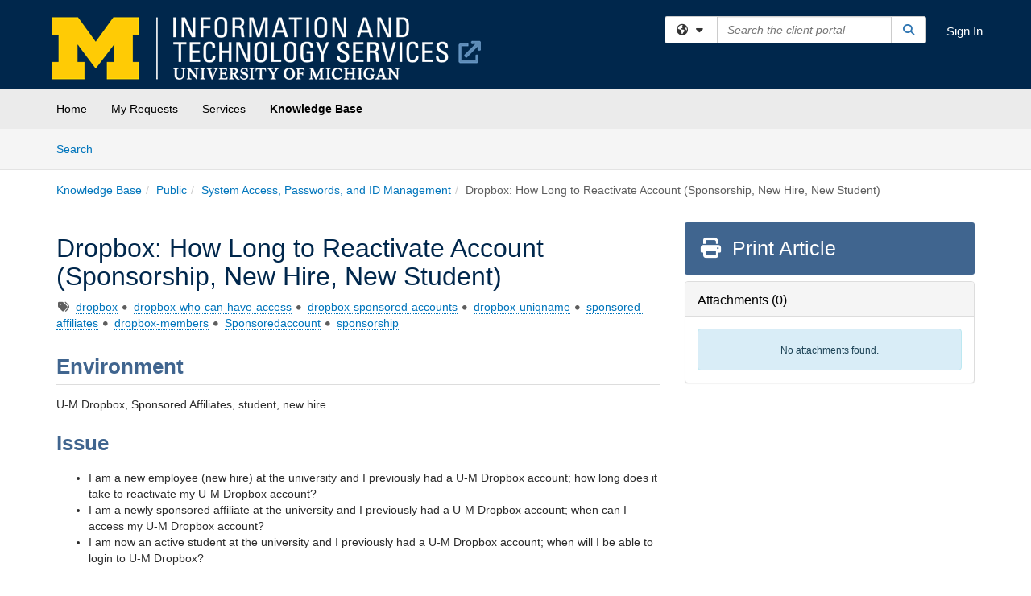

--- FILE ---
content_type: text/html; charset=utf-8
request_url: https://teamdynamix.umich.edu/TDClient/30/Portal/KB/ArticleDet?ID=5636
body_size: 17995
content:

<!DOCTYPE html>

<html lang="en" xmlns="http://www.w3.org/1999/xhtml">
<head><meta name="viewport" content="width=device-width, initial-scale=1.0" /><!-- Google Tag Manager -->
<script>(function(w,d,s,l,i){w[l]=w[l]||[];w[l].push({'gtm.start':
new Date().getTime(),event:'gtm.js'});var f=d.getElementsByTagName(s)[0],
j=d.createElement(s),dl=l!='dataLayer'?'&l='+l:'';j.async=true;j.src=
'https://www.googletagmanager.com/gtm.js?id='+i+dl;f.parentNode.insertBefore(j,f);
})(window,document,'script','dataLayer','GTM-WR9V5K73');</script>
<!-- End Google Tag Manager --><script>
  window.TdxGtmContext = {"User":{"Id":0,"UID":"00000000-0000-0000-0000-000000000000","UserName":"","FullName":"Public User","AlertEmail":"publicuser@noreply.com","Role":"Experience User","HasTDNext":false,"StandardApplicationNames":null,"TicketApplicationNames":[],"AssetApplicationNames":[],"ClientPortalApplicationNames":[],"Type":"Technician","Analytics":{"Title":null,"Organization":null}},"Partition":{"Id":55,"Name":"University of Michigan Production"},"BillableEntity":{"Id":2,"Name":"University of Michigan","SalesForceIdentifier":"0013600000EM5EqAAL","GWMIID":"db10784b-15f8-4a36-a711-b09a74ef1e50"},"Environment":{"ShortName":"PRD"}};
</script><script src="/TDPortal/Content/Scripts/jquery/2.2.4/jquery.min.js?v=20260123000544"></script><script src="/TDPortal/Content/Scripts/jquery-migrate/1.4.1/jquery-migrate.min.js?v=20260123000544"></script><script src="/TDPortal/Content/Scripts/jquery-ui/1.13.2/jquery-ui-1.13.2.custom.timepicker.min.js?v=20260123000900"></script><link href="/TDPortal/Content/Styles/jquery-ui/1.13.2/jquery-ui.compiled.min.css?v=20260123000902" rel="stylesheet" type="text/css"  /><link href="/TDPortal/Content/bootstrap/3.4.1/dist/css/bootstrap.min.css?v=20260123000544" rel="stylesheet" type="text/css" id="lnkBootstrapCSS" /><script src="/TDPortal/Content/bootstrap/3.4.1/dist/js/bootstrap.min.js?v=20260123000544"></script><link href="/TDPortal/Content/FontAwesome/css/fontawesome.min.css?v=20260123000542" rel="stylesheet" type="text/css" id="lnkFontAwesome" /><link href="/TDPortal/Content/FontAwesome/css/solid.css?v=20260123000542" rel="stylesheet" type="text/css"  /><link href="/TDPortal/Content/FontAwesome/css/regular.css?v=20260123000542" rel="stylesheet" type="text/css"  /><link href="/TDPortal/Content/FontAwesome/css/brands.css?v=20260123000542" rel="stylesheet" type="text/css"  /><link href="/TDPortal/Content/FontAwesome/css/v4-shims.css?v=20260123000542" rel="stylesheet" type="text/css"  /><link href="/TDClient/Styles/bootstrap_custom.min.css?v=20260123000900" rel="stylesheet" type="text/css"  /><link href="/TDClient/Styles/TDStyles.min.css?v=20260123000902" rel="stylesheet" type="text/css"  /><link href="https://teamdynamix.umich.edu/TDPortal/BE/Style/2/TDClient/30?v=20250804150030" rel="stylesheet" type="text/css" /><script src="/TDPortal/Content/Scripts/tdx/dist/TDJSFramework.compiled.min.js?v=20260123000900"></script><script src="/TDPortal/Content/Scripts/tdx/dist/modalFocusTrap.min.js?v=20260123000856"></script><script src="/TDPortal/Content/Scripts/underscore/1.12.1/underscore-min.js?v=20260123000544"></script>
<script src="/TDClient/Scripts/clientOS.min.js?v=20260123000852"></script>
<script src="/TDClient/Scripts/collapseMe.min.js?v=20260123000852"></script>
<script src="/TDClient/Scripts/tdsearchfilter.min.js?v=20260123000850"></script>
<script src="/TDClient/Scripts/SiteSearch.min.js?v=20260123000852"></script>
<script src="/TDPortal/Content/Scripts/tdx/dist/elasticsearchAutocomplete.min.js?v=20260123000856"></script>
<link id="ctl00_ctl00_lnkFavicon" rel="icon" href="https://teamdynamix.umich.edu/TDPortal/BE/Icon/2/30?v=20250512133107" />

    
    <script async src="//www.googletagmanager.com/gtag/js?id=G-26B9RPTH1X"></script>
    <script>

      $(function () {

        window.dataLayer = window.dataLayer || [];
        function gtag() { dataLayer.push(arguments); }
        gtag('js', new Date());
        // Be sure to set the proper cookie domain to the customer's full subdomain when sending the pageview hit.
        gtag('config', 'G-26B9RPTH1X', { 'cookie_domain': 'teamdynamix.umich.edu' });

        });

    </script>

  

  <script>

      $(function () {
        var masterUi = MasterUI({
          isPostback: false,
          baseUrl: '/TDClient/',
          isTdGoogleAnalyticsEnabled: true,
          isAuthenticated: false
          });

        $('#collapseMe').collapseMe({
          toggleVisibilitySelector: '.navbar-toggle'
        });

        TeamDynamix.addRequiredFieldHelp();
      });

      // The sub-nav menu uses padding-top to position itself below the header bar and main navigation sections. When the
      // window is resized, there is a chance that the content of these header or nav sections wraps, causing the height
      // to change, potentially covering the sub-nav menu, which is obviously a big usability problem. This function
      // listens for when the window size or orientation is changing (and also when the window first loads), and adjusts
      // the padding so that the sub-nav menu appears in the correct location.
      $(window).bind('load ready resize orientationchange', function () {
        var headerHeight = $('#divMstrHeader').height();
        $('#navShim').css({
          "padding-top": headerHeight
        });

        $('#content').css({
          "padding-top": headerHeight,
          "margin-top": headerHeight * -1
        });
      });
  </script>

  
  
  
  <script src="/TDPortal/Content/select2/v3/select2.min.js?v=20260123002134"></script><link href="/TDPortal/Content/select2/v3/select2.compiled.min.css?v=20260123002134" rel="stylesheet" type="text/css" id="lnkSelect2" />
  <script src="/TDClient/Scripts/attachmentHandler.min.js?v=20260123000900"></script>

  <style type="text/css">
    .honey-pot-div {
      display: none;
    }
  </style>

  <script>
    

    function shareArticle() {
      if ($('#ctl00_ctl00_cpContent_cpContent_shareRecipients').val().trim() === "") {
        alert('You must first enter a valid email.');
        $('#btnShare').progressButton('reset');
      }
      else {
        __doPostBack('ctl00$ctl00$cpContent$cpContent$btnSendShare', '');
      }
    }

    function closeShareModal() {
      $('#divShareModal').modal('hide');
      $('#btnShare').progressButton('reset');
    }

    function toggleFeedback(isHelpful) {
      $('#divHelpfulComments').show();
      $('#divHelpfulYesNo').hide();
      $('#ctl00_ctl00_cpContent_cpContent_hdnIsHelpful').val(isHelpful);
      $('#ctl00_ctl00_cpContent_cpContent_txtComments').focus();
    }

    function toggleFeedbackResult() {
      $('#divWasHelpful, #divFeedbackRecorded, #divHelpfulComments, #divHelpfulYesNo').toggle();
    }

    // The following two functions were added as a result of ticket ID: 1392522. We are generating these buttons dynamically to
    // prevent bots from clicking them and posting feedback on an article. Additionally, we have an input that is hidden from
    // the user. If a bot enters text in that input, which it likely will (bots love filling out forms), then we don't accept the
    // form submission
    function generateFeedbackButtons() {
      var $btnHelpfulYes = $('<button id="btnHelpfulYes" type="button" class="btn btn-primary gutter-left" onclick="toggleFeedback(1);">Yes</button>');
      var $btnHelpfulNo = $('<button id="btnHelpfulNo" type="button" class="btn btn-primary gutter-left-sm" onclick="toggleFeedback(0);">No</button>');

      $('#divWasHelpful').append($btnHelpfulYes);
      $('#divWasHelpful').append($btnHelpfulNo);
    }
    function attemptAddFeedback(e) {
      if ($('#honeyPot').val() !== '') {
        e.preventDefault();
        window.location.reload();
      }
    }

    function cancelFeedback() {
      $('#ctl00_ctl00_cpContent_cpContent_txtComments').val('');
      $('#divHelpfulComments, #divHelpfulYesNo').toggle();
    }

    function confirmDeleteFeedback(id) {
      if (confirm('Are you sure you want to delete this feedback? This cannot be undone.')) {
        $('#ctl00_ctl00_cpContent_cpContent_hdnFeedbackID').val(id);
        __doPostBack('ctl00$ctl00$cpContent$cpContent$btnDeleteFeedback', '');
      }
    }

    function toggleAddressed(id, isAddressed) {
      $('#ctl00_ctl00_cpContent_cpContent_hdnFeedbackID').val(id);
      $('#ctl00_ctl00_cpContent_cpContent_hdnIsAddressed').val(isAddressed);
      __doPostBack('ctl00$ctl00$cpContent$cpContent$btnToggleAddressed', '');
    }

    $(function () {
      

      generateFeedbackButtons();
      $('[data-toggle="popover"]').popover();

      var attachmentHandler = new TeamDynamix.AttachmentHandler({
        containerSelector: '.js-article-attachments',
        resultLabelSelector: '#ctl00_ctl00_cpContent_cpContent_lblResults_lblResults-label',
        baseControllerUrl: '/TDClient/30/Portal/Shared/Attachments',
        antiForgeryToken: 'McOOmIplvbY373J9Y7d3wyxBUrAaGK8TFZcZa7-kh4TQemINGkO0uhJ-tFQs9n-FF3Dl3cRDOKLCwRofbzHdu1AJP_U1:ZQD-IMk5SOjB0nWOZoknhWoVPbynVysmt1iKBuovnUMQopr3ufSyNZDGw1nlP8ConI4GaZ9qkjKpD5-TB0t13jV4J0k1',
        itemId: 5636,
        componentId: 26,
        feedId: 'articleFeed',
        readOnly: false
      });

      $('#btnShare').on('click', function () {
        shareArticle();
      });

      // Don't try and update the table styles if the user wanted to opt out.
      $('#ctl00_ctl00_cpContent_cpContent_divBody table:not(.SkipTableFixup)').each(function () {
        var padding = $(this).attr('cellpadding');
        var spacing = $(this).attr('cellspacing');

        $(this).css("border-collapse", "separate");

        if (spacing) {
          $(this).css("border-spacing", spacing + "px");
        }

        $(this).find('td').each(function () { $(this).css('padding', padding + 'px') });
      });

      
    });

    
  </script>



<meta property="og:title" content="Dropbox: How Long to Reactivate Account (Sponsorship, New Hire, New Student)" />
<meta property="og:type" content="article" />
<meta property="og:url" content="https://teamdynamix.umich.edu/TDClient/30/Portal/KB/ArticleDet?ID=5636" />
<meta property="og:image" content="https://teamdynamix.umich.edu/TDPortal/BE/Logo/2/30" />
  <meta property="og:site_name" content="University of Michigan - Knowledge Base" />
  <meta property="article:section" content="System Access, Passwords, and ID Management" />
  <meta property="article:published_time" content="2021-05-24T22:02Z" />
  <meta property="article:modified_time" content="2022-12-20T23:07Z" />
    <meta property="article:tag" content="dropbox" />
    <meta property="article:tag" content="dropbox-who-can-have-access" />
    <meta property="article:tag" content="dropbox-sponsored-accounts" />
    <meta property="article:tag" content="dropbox-uniqname" />
    <meta property="article:tag" content="sponsored-affiliates" />
    <meta property="article:tag" content="dropbox-members" />
    <meta property="article:tag" content="Sponsoredaccount" />
    <meta property="article:tag" content="sponsorship" /><title>
	Article - Dropbox: How Long to Reacti...
</title></head>
<body>
<!-- Google Tag Manager (noscript) -->
<noscript><iframe src="https://www.googletagmanager.com/ns.html?id=GTM-WR9V5K73"
height="0" width="0" style="display:none;visibility:hidden"></iframe></noscript>
<!-- End Google Tag Manager (noscript) -->
<form method="post" action="/TDClient/30/Portal/KB/ArticleDet?ID=5636" onsubmit="javascript:return WebForm_OnSubmit();" id="aspnetForm">
<div class="aspNetHidden">
<input type="hidden" name="__EVENTTARGET" id="__EVENTTARGET" value="" />
<input type="hidden" name="__EVENTARGUMENT" id="__EVENTARGUMENT" value="" />
<input type="hidden" name="__VIEWSTATE" id="__VIEWSTATE" value="ubO30a686qRtFfX4MXhMY4P/BGEBd4oVExMd5/3pMQ4FVCgtzvADvcNtfGgPFXdzka7gejaLG0NYQYmkCRt7HOGG5sWhBqOSJZFw/[base64]/0u5nu4brDvr/teoK5StM4j19S43wHWqb+F62vv3gcEs+bOmqftXq/fNQVyhgzvWno4eldBKwTxYaBZGKlrUD/N0QYZ7nWupgbRQJUjU2C6VJ7OYUo3L9tX7UTrBjIi+dyNFWOxQsZ1H0hrWYXFhH3BJrG2HAuxfgHhsrEnVfpkp8na1c3Pyas/XjbDeO3pRB6nozF9Ook7oJNC6X1pkGyKO6r3H1A1Lnxael+y/FHzTsAMCPwy9gBVmaJBWOl5J4fOtaW8JWp1UW1LnMGVDTr8Tm0H68ruPhNmeHifHxayjtM8JCyTPhT8OUqO+1/rdM6Hrj2XshGZpZ98IKT5FxvDTJ3c7xjATE5IvvX3fUvFsf9OKEYCgbNdsp5zFMiuU+5y4/cHIflxuvjI5owT/y7Qoo0N+5KpGuwtzWdYrcRhuYM+8j+4nvrV57XRSvMOvWwDVGWEHNhfegs+RwRAohnpTpD2H1qW2QllKKSyO2Mvl2vvMRFkfmj9sBrYgfMOUNL7/pIZVIOLT11Nlan6/MwNSPHnlp8uNYJ2XrCrBlTzK9JtXIRChYDU0HDtaIxSQ62lppXfNoiMa0vXfWN1DmCkN5HK617qLUq4q18NbYNe2n+GCeptqirfELMKRo576MUuu+rki5yWCLq9kEcuXkiAJqUp0zDH6+dEyRPSes/PIV3yDxUytXguwNURQ29MLwc0zR5v7auO2CuJ7M85iWR/S6XnYm76brX8HJl1LX6rDPi7U5BLEq6g1b5p0zvOJp8ia/y68b3/EYjR/RZqb9IBHcNWO7W0zimQ9kUFsTtKLazzOTpl0LCjXnoYMTAoMR/HNQggAM9m6pJi8BcWZLh+FloUKkiA/+Yszqxz4jNQ3g4WxiPNikPGRfWyatWmH9MDIiUJRSGY/K9oOKiC8FdTA2GP2ldrZx6PjYhyy+KWnTF582lz4j/w8a2M1pmyN1bgiTfWFHSIcEQMLdud0TSaPrp+HtWhudx8HDi7QPFv3LVLafb8kvWfUftl4Gp+LLdCabeaSfbZdCHcEfQTz0XYNzO6Zi1X/fLkYYVDD04rWcRK/xepscNahvXqybtOm0h4ar3MDjAgt9vu7TgK8muWu5yfrkzUFsc3878gXbnwGD8AZLiUoHSeIueFBcMfPdTF1KcJC9CO+vdxrwWKm9p5zSA8rth2b9THxz3QMl736/bPK1d8JAmgpkjucw5wUD0J5CKs3fdHS14zBfHzLz29i5rnzg9zoFFM1GC9QZJJ4rIx442OmPV3QLUqzzpFtx1O/[base64]/e9BZ9560q3zP5Z3A2i9QpiMG0WLwMpmviv3ULx15ZlB0ZtpbfOkn6mWQM5pPICtxqqG46/58Agl0KCrtiDVcVguUs1zkwqpjzkvPUZ62BX6FFZ0PsgQr3/mJtNTG6t2MPNp1jrQVman/[base64]//Snd+PxdLB/2mPBYLzr5AH0pHK/[base64]/MlmdKgeQzCBtIeTZzoQFmNegFIXd0epzF3/xb6nYDMcGzbcA1g1WE69OmWnHKbNPDHe+ziiOR/V118B/YhdHJ8GUWR8KgLvjwt+jEkU0LK6xU9CeXjhtjU+VQv556M1qEClxnAw21RTbIqPjmHgRAWuTq3G3lh7M7EI+Btk18QrJv3pJhKrlQVk8Gjwp2Un8ccmLFRmeb11oBd3q/dToHMDxT5M84DNKOxS5CbL0pKMCyIv/HCykjhbD20XmpIY9SSHRD1Gd/ZCxQEGYsfqIRQBfg4oJJMfnM/zXwABroqp1jAOiDQrZmGyi" />
</div>

<script type="text/javascript">
//<![CDATA[
var theForm = document.forms['aspnetForm'];
if (!theForm) {
    theForm = document.aspnetForm;
}
function __doPostBack(eventTarget, eventArgument) {
    if (!theForm.onsubmit || (theForm.onsubmit() != false)) {
        theForm.__EVENTTARGET.value = eventTarget;
        theForm.__EVENTARGUMENT.value = eventArgument;
        theForm.submit();
    }
}
//]]>
</script>


<script src="/TDClient/WebResource.axd?d=pynGkmcFUV13He1Qd6_TZMSMQxVWLi4fik2rw1_u_hZsCNzwv5c621ov6_ZX_wzTt5vh-g2&amp;t=638901392248157332" type="text/javascript"></script>


<script src="/TDClient/ScriptResource.axd?d=nv7asgRUU0tRmHNR2D6t1NXOAgTb3J37FC1L2PfbYYFmSPm-ANa7n6FP0x7BAsbHeL4jfY3ptd1q7zKKVI7DbuXZcwEoKOwj9WxCI1VrQlbWE1Trg1t1GmJDN43kQMJsB7X8tw2&amp;t=ffffffff93d1c106" type="text/javascript"></script>
<script src="/TDClient/ScriptResource.axd?d=NJmAwtEo3Ipnlaxl6CMhvmVxW3-Ljsg_2Hna32smxrg-6ogyYAN3UTPsJQ8m1uwzn_kuf2Wpne6NSFmYui3h0wCQhJN3ZUiLTNkvhiIgZpq74-lKmofUPQGJ8own8RI2_mwAcmvlSj2WBnqwm5Wj4cyNvv81&amp;t=5c0e0825" type="text/javascript"></script>
<script src="/TDClient/ScriptResource.axd?d=dwY9oWetJoJoVpgL6Zq8OLdGoo5BVWQ_Eo60QZTEhEcHeiVfwgY9tLCgzdZ5TRwvrwYEnOvujbNccOVLUfWtUg4HivSIsewg6JABxkBGEqVVV64eiRyCAsPDqh6tUioISUQKB74sWMO4Er2mHrWEIWs_sBM1&amp;t=5c0e0825" type="text/javascript"></script>
<script src="/TDClient/WebResource.axd?d=xtfVMqdF1exC2MBVkOJwMveStDR5kg3dbZWgIXMXZmB1xXom6CcIrWFgHa7jsp4qJuFW2L5XShudyzlBsIO3JhCfiU5HmL2BDz__mCv9dznmBlEMS7LvcYg6wTdPTrAXIXI2CvtjwlnpZd-j4Zpsx2wG_uA1&amp;t=639047058900000000" type="text/javascript"></script>
<script src="/TDClient/WebResource.axd?d=sp7vCoAo-SSYfpsQ1sYBBeEDnwCGxDYEwZCM0ler88yoVZIPDXMk1C3XF2L2L0xrbB8Rvhli51TswRlmPIOCZgaY58lKhPr-Pv1jTFJ1oUAu7x6RDtNFZUxbtxs3KYQGLK6FpPD5bKuB0e0NmS9HkAqRVks1&amp;t=639047058900000000" type="text/javascript"></script>
<script src="/TDClient/WebResource.axd?d=icMURy63hv40LPPfq4rTvmm-RfB_YkC6rEEF_2QOO68q3TseXYNBetRKKgBXJ8mn2e8UIgCPiV23HaQUZbjySMHqSgmYZgLcYltBqwD2_EK8aQ08zBuqc3ZBVZITQrbtn6w46dRxFLibMIQg0Aho73rn8Rpxrzg5YMG_JR0UOrUR0wlZ0&amp;t=639047058900000000" type="text/javascript"></script>
<script src="/TDClient/WebResource.axd?d=1HpFfNpwNihNfEP1lyJHvdPVqbv8KRoFH4-_ZORUgPOP-bqmmtIJRvFQc7828Vf59O_-fdBXcnwdv-hYp5RptPuHmMR0kGQM0_3rS4Z7sKfC7jy9Cc_8fyfcUWa8psszacEQlAXHPXmNwyRymbGSywEmhrE1&amp;t=639047058900000000" type="text/javascript"></script>
<script type="text/javascript">
//<![CDATA[
function WebForm_OnSubmit() {
CKEditor_TextBoxEncode('ctl00_ctl00_cpContent_cpContent_shareBody_txtBody', 0); if (typeof(ValidatorOnSubmit) == "function" && ValidatorOnSubmit() == false) return false;
return true;
}
//]]>
</script>

<div class="aspNetHidden">

	<input type="hidden" name="__VIEWSTATEGENERATOR" id="__VIEWSTATEGENERATOR" value="784CA02E" />
</div>
<script type="text/javascript">
//<![CDATA[
Sys.WebForms.PageRequestManager._initialize('ctl00$ctl00$smMain', 'aspnetForm', ['tctl00$ctl00$cpContent$cpContent$UpdatePanel1','','tctl00$ctl00$cpContent$cpContent$upFeedbackGrid','','tctl00$ctl00$cpContent$cpContent$lblResults$ctl00',''], ['ctl00$ctl00$cpContent$cpContent$btnSubmitComments','','ctl00$ctl00$cpContent$cpContent$btnToggleSubscribe','','ctl00$ctl00$cpContent$cpContent$btnToggleFavorite','','ctl00$ctl00$cpContent$cpContent$btnSendShare',''], [], 90, 'ctl00$ctl00');
//]]>
</script>

<div id="ctl00_ctl00_upMain" style="display:none;">
	
    <div id="ctl00_ctl00_pbMain" class="progress-box-container"><div class="progress-box-body"><div class="well shadow"><h2 class="h4 gutter-top-none">Updating...</h2><div class="progress" style="margin-bottom: 0;"><div class="progress-bar progress-bar-striped active" role="progressbar" aria-valuemin="0" aria-valuemax="100" style="width: 100%"></div></div></div></div></div>
  
</div>

<header id="ctl00_ctl00_navHeader" role="banner">

  <div id="divMstrHeader" class="master-header NoPrint" style="background-color: #fff;">

  <script type="text/javascript" src="//script.crazyegg.com/pages/scripts/0054/2162.js"></script>
  

  <div class="logo-header-full hidden-xs">

    
    <div class="pull-left">
      <a href="#mainContent" class="sr-only sr-only-focusable">Skip to main content</a>
    </div>


    <div id="ctl00_ctl00_divPageHeader" class="container logo-header clearfix" style="padding: 5px;">

      <div id="divLogo" class="pull-left logo-container">

        <a href="https://its.umich.edu/"
           target="_blank">
          <img src="/TDPortal/BE/Logo/2/30" alt="University of Michigan Home Page" class="js-logo img-responsive" />
          <span class="sr-only">(opens in a new tab)</span>
        </a>

      </div>

      <div class="master-header-right pull-right padding-top padding-bottom">

        

          <div class="pull-left topLevelSearch input-group">
            <div id="SiteSearch-2fb7e1a12e9e4beba6784abcf2c99304" class="gutter-bottom input-group site-search" style="max-width: 400px;">
  <div id="SiteSearch-dropdown-2fb7e1a12e9e4beba6784abcf2c99304" class="input-group-btn">
    <button type="button" id="SiteSearch-filter-2fb7e1a12e9e4beba6784abcf2c99304" class="btn btn-default dropdown-toggle" data-toggle="dropdown"
            aria-haspopup="true" aria-expanded="false" title="Filter your search by category" data-component="all">
      <span class="fa-solid fa-solid fa-earth-americas"></span><span class="fa-solid fa-fw fa-nopad fa-caret-down" aria-hidden="true"></span>
      <span class="sr-only">
        Filter your search by category. Current category:
        <span class="js-current-component">All</span>
      </span>
    </button>
    <ul tabindex="-1" aria-label="Filter your search by category" role="menu" class="dropdown-menu" >
      <li>
        <a role="menuitem" href="javascript:void(0);" data-component-text="All" data-component="all" data-component-icon="fa-solid fa-earth-americas" title="Search all areas">
          <span class="fa-solid fa-fw fa-nopad fa-earth-americas" aria-hidden="true"></span>
          All
        </a>
      </li>

      <li aria-hidden="true" class="divider"></li>

        <li role="presentation">
          <a role="menuitem" href="javascript:void(0);" data-component-text="Knowledge Base" data-component="kb" data-component-icon="fa-lightbulb" title="Search Knowledge Base">
            <span class="fa-regular fa-fw fa-nopad fa-lightbulb" aria-hidden="true"></span>
            Knowledge Base
          </a>
        </li>

        <li role="presentation">
          <a role="menuitem" href="javascript:void(0);" data-component-text="Service Catalog" data-component="sc" data-component-icon="fa-compass" title="Search Service Catalog">
            <span class="fa-solid fa-fw fa-nopad fa-compass" aria-hidden="true"></span>
            Service Catalog
          </a>
        </li>

    </ul>
  </div>

  <label class="sr-only" for="SiteSearch-text-2fb7e1a12e9e4beba6784abcf2c99304">Search the client portal</label>

  <input id="SiteSearch-text-2fb7e1a12e9e4beba6784abcf2c99304" type="text" class="form-control" autocomplete="off" placeholder="Search the client portal" title="To search for items with a specific tag, enter the # symbol followed by the name of the tag.
To search for items using exact match, place double quotes around your text." />

  <span class="input-group-btn">
    <button id="SiteSearch-button-2fb7e1a12e9e4beba6784abcf2c99304" class="btn btn-default" type="button" title="Search">
      <span class="fa-solid fa-fw fa-nopad fa-search blue" aria-hidden="true"></span>
      <span class="sr-only">Search</span>
    </button>
  </span>
</div>

<script>
  $(function() {
    var siteSearch = new TeamDynamix.SiteSearch({
      searchUrl: "/TDClient/30/Portal/Shared/Search",
      autocompleteSearchUrl: '/TDClient/30/Portal/Shared/AutocompleteSearch',
      autocompleteResultsPosition: 'fixed',
      autocompleteResultsZIndex: 1000,
      searchTextBoxSelector: '#SiteSearch-text-2fb7e1a12e9e4beba6784abcf2c99304',
      searchComponentFilterButtonSelector: '#SiteSearch-filter-2fb7e1a12e9e4beba6784abcf2c99304',
      searchButtonSelector: '#SiteSearch-button-2fb7e1a12e9e4beba6784abcf2c99304',
      searchFilterDropdownSelector: '#SiteSearch-dropdown-2fb7e1a12e9e4beba6784abcf2c99304',
      showKnowledgeBaseOption: true,
      showServicesOption: true,
      showForumsOption: false,
      autoFocusSearch: false
    });
  });
</script>
          </div>

        
          <div title="Sign In" class="pull-right gutter-top-sm">
            <a href="/TDClient/30/Portal/Login.aspx?ReturnUrl=%2fTDClient%2f30%2fPortal%2fKB%2fArticleDet%3fID%3d5636">
              Sign In
            </a>
          </div>
        
      </div>

    </div>

  </div>

  <nav id="ctl00_ctl00_mainNav" class="navbar navbar-default themed tdbar" aria-label="Primary">
    <div id="navContainer" class="container">

      <div class="navbar-header">
        <button type="button" class="pull-left navbar-toggle collapsed themed tdbar-button-anchored tdbar-toggle gutter-left" data-toggle="collapse" data-target=".navbar-collapse">
          <span class="tdbar-button-anchored icon-bar"></span>
          <span class="tdbar-button-anchored icon-bar"></span>
          <span class="tdbar-button-anchored icon-bar"></span>
          <span class="sr-only">Show Applications Menu</span>
        </button>
        <a class="navbar-brand hidden-sm hidden-md hidden-lg themed tdbar-button-anchored truncate-be" href="#">

          ITS Client Portal
        </a>
      </div>

      <div id="td-navbar-collapse" class="collapse navbar-collapse">

        <ul class="nav navbar-nav nav-collapsing" id="collapseMe">

          
            <li class="themed tdbar-button-anchored hidden-sm hidden-md hidden-lg">
              <a href="/TDClient/30/Portal/Login.aspx?ReturnUrl=%2fTDClient%2f30%2fPortal%2fKB%2fArticleDet%3fID%3d5636">Sign In</a>
            </li>
          
            <li id="divSearch" class="themed tdbar-button-anchored hidden-sm hidden-md hidden-lg">
              <a href="/TDClient/30/Portal/Shared/Search" title="search">Search</a>
            </li>
          
              <li id="divDesktopa2ed37c6-5140-45e6-83bf-7a174cdd0bb4" class="themed tdbar-button-anchored">
                <a href="/TDClient/30/Portal/Home/">Home</a>
              </li>
            
              <li id="divDesktop83401025-050f-4a3f-916b-7f9a5898d3e5" class="themed tdbar-button-anchored">
                <a href="/TDClient/30/Portal/Home/?ID=83401025-050f-4a3f-916b-7f9a5898d3e5">My Requests</a>
              </li>
            

          
            <li id="divTDRequests" class="themed tdbar-button-anchored sr-focusable">
              <a href="/TDClient/30/Portal/Requests/ServiceCatalog">Services</a>
            </li>
          
            <li id="divTDKnowledgeBase" class="themed tdbar-button-anchored sr-focusable">
              <a href="/TDClient/30/Portal/KB/">Knowledge Base</a>
            </li>
          

          <li class="themed tdbar-button-anchored hidden-xs more-items-button" id="moreMenu">
            <a data-toggle="dropdown" title="More Applications" href="javascript:;">
              <span class="sr-only">More Applications</span>
              <span class="fa-solid fa-ellipsis-h" aria-hidden="true"></span>
            </a>
            <ul class="dropdown-menu dropdown-menu-right themed tdbar" id="collapsed"></ul>
          </li>

        </ul>
      </div>

    </div>

  </nav>

  </div>

  </header>



<div id="navShim" class="hidden-xs hidden-sm"></div>
<main role="main">
  <div id="content">
    <div id="mainContent" tabindex="-1"></div>
    

  <nav id="ctl00_ctl00_cpContent_divTabHeader" class="tdbar-sub NoPrint hidden-xs navbar-subnav" aria-label="Knowledge Base">
      <a href="#kbContent" class="sr-only sr-only-focusable">Skip to Knowledge Base content</a>
      <div class="container clearfix">
        <ul class="nav navbar-nav js-submenu" id="kbSubMenu" style="margin-left: -15px;">
          
          <li>
            <a href="/TDClient/30/Portal/KB/Search">Search <span class="sr-only">Articles</span></a>
          </li>

          
          
        </ul>
      </div>
    </nav>
  

  <div id="kbContent" class="container gutter-top gutter-bottom" tabindex="-1" style="outline:none;">
    

<input type="hidden" name="ctl00$ctl00$cpContent$cpContent$hdnFeedbackID" id="ctl00_ctl00_cpContent_cpContent_hdnFeedbackID" />
<input type="hidden" name="ctl00$ctl00$cpContent$cpContent$hdnIsAddressed" id="ctl00_ctl00_cpContent_cpContent_hdnIsAddressed" />

<span id="ctl00_ctl00_cpContent_cpContent_lblResults_ctl00" aria-live="polite" aria-atomic="true"><span id="ctl00_ctl00_cpContent_cpContent_lblResults_lblResults-label" class="red tdx-error-text"></span></span>

<a id="ctl00_ctl00_cpContent_cpContent_btnSendShare" tabindex="-1" class="hidden" aria-hidden="true" href="javascript:WebForm_DoPostBackWithOptions(new WebForm_PostBackOptions(&quot;ctl00$ctl00$cpContent$cpContent$btnSendShare&quot;, &quot;&quot;, true, &quot;&quot;, &quot;&quot;, false, true))">Blank</a>

<div class="clearfix">
  <nav aria-label="Breadcrumb">
    <ol class="breadcrumb pull-left">
      <li><a href="/TDClient/30/Portal/KB/">Knowledge Base</a></li><li><a href="/TDClient/30/Portal/KB/?CategoryID=2">Public</a></li><li class="active"><a href="/TDClient/30/Portal/KB/?CategoryID=12">System Access, Passwords, and ID Management</a></li><li class="active">Dropbox: How Long to Reactivate Account (Sponsorship, New Hire, New Student)</li>
    </ol>
  </nav>
  <span class="js-open-monitor" style="display: none;"></span>
</div>



<div class="row gutter-top">

<div id="divMainContent" class="col-md-8">

<h1 class="gutter-top" style="-ms-word-wrap: break-word; word-wrap: break-word;">
  Dropbox: How Long to Reactivate Account (Sponsorship, New Hire, New Student)
</h1>

<div id="ctl00_ctl00_cpContent_cpContent_divTags">
  <span class="sr-only">Tags</span>
  <span class="fa-solid fa-tags gray gutter-right-sm" aria-hidden="true" title="Tags"></span>
  
      <a href="/TDClient/30/Portal/KB/Search?SearchText=%2523dropbox" id="ctl00_ctl00_cpContent_cpContent_rptTags_ctl00_TagControl1_lnkDisplay" title="dropbox">dropbox</a>

    
      <span class="fa-solid fa-circle gray gutter-right-sm font-xs vert-middle" aria-hidden="true"></span>
    
      <a href="/TDClient/30/Portal/KB/Search?SearchText=%2523dropbox-who-can-have-access" id="ctl00_ctl00_cpContent_cpContent_rptTags_ctl02_TagControl1_lnkDisplay" title="dropbox-who-can-have-access">dropbox-who-can-have-access</a>

    
      <span class="fa-solid fa-circle gray gutter-right-sm font-xs vert-middle" aria-hidden="true"></span>
    
      <a href="/TDClient/30/Portal/KB/Search?SearchText=%2523dropbox-sponsored-accounts" id="ctl00_ctl00_cpContent_cpContent_rptTags_ctl04_TagControl1_lnkDisplay" title="dropbox-sponsored-accounts">dropbox-sponsored-accounts</a>

    
      <span class="fa-solid fa-circle gray gutter-right-sm font-xs vert-middle" aria-hidden="true"></span>
    
      <a href="/TDClient/30/Portal/KB/Search?SearchText=%2523dropbox-uniqname" id="ctl00_ctl00_cpContent_cpContent_rptTags_ctl06_TagControl1_lnkDisplay" title="dropbox-uniqname">dropbox-uniqname</a>

    
      <span class="fa-solid fa-circle gray gutter-right-sm font-xs vert-middle" aria-hidden="true"></span>
    
      <a href="/TDClient/30/Portal/KB/Search?SearchText=%2523sponsored-affiliates" id="ctl00_ctl00_cpContent_cpContent_rptTags_ctl08_TagControl1_lnkDisplay" title="sponsored-affiliates">sponsored-affiliates</a>

    
      <span class="fa-solid fa-circle gray gutter-right-sm font-xs vert-middle" aria-hidden="true"></span>
    
      <a href="/TDClient/30/Portal/KB/Search?SearchText=%2523dropbox-members" id="ctl00_ctl00_cpContent_cpContent_rptTags_ctl10_TagControl1_lnkDisplay" title="dropbox-members">dropbox-members</a>

    
      <span class="fa-solid fa-circle gray gutter-right-sm font-xs vert-middle" aria-hidden="true"></span>
    
      <a href="/TDClient/30/Portal/KB/Search?SearchText=%2523Sponsoredaccount" id="ctl00_ctl00_cpContent_cpContent_rptTags_ctl12_TagControl1_lnkDisplay" title="Sponsoredaccount">Sponsoredaccount</a>

    
      <span class="fa-solid fa-circle gray gutter-right-sm font-xs vert-middle" aria-hidden="true"></span>
    
      <a href="/TDClient/30/Portal/KB/Search?SearchText=%2523sponsorship" id="ctl00_ctl00_cpContent_cpContent_rptTags_ctl14_TagControl1_lnkDisplay" title="sponsorship">sponsorship</a>

    
</div>



<div id="ctl00_ctl00_cpContent_cpContent_divBody" class="gutter-top break-word ckeShim clearfix"><h2><strong>Environment</strong></h2>

<p>U-M Dropbox, Sponsored Affiliates, student, new hire</p>

<h2><strong>Issue</strong></h2>

<ul>
	<li>I am a new employee (new hire) at the university&nbsp;and I previously had a U-M&nbsp;Dropbox&nbsp;account; how long does it take to reactivate my U-M Dropbox account?</li>
	<li>I am a newly sponsored affiliate at the university and I previously had a U-M Dropbox&nbsp;account; when can I access my&nbsp;U-M Dropbox&nbsp;account?</li>
	<li>I am now an active student at the university and I previously had a U-M&nbsp;Dropbox&nbsp;account; when will I be able to login to U-M Dropbox?</li>
</ul>

<h2><strong>Resolution</strong></h2>

<p>Dropbox&nbsp;will reactivate about <strong>24 hours</strong>&nbsp;after records reflect your new affiliation.</p>

<h2><strong>Additional Information</strong></h2>

<p>If you have additional questions, contact the <a href="https://its.umich.edu/help">ITS Service Center</a>.</p></div>

<div id="ctl00_ctl00_cpContent_cpContent_divFeedback2" class="well gutter-top-lg">

  <div class="row" id="divHelpfulYesNo">
    <div class="col-sm-7">
      
        <div>
          <a href="/TDClient/30/Portal/Login.aspx?ReturnUrl=%2fTDClient%2f30%2fPortal%2fKB%2fArticleDet%3fID%3d5636">Sign in to leave feedback</a>
        </div>
      
    </div>
    <div class="col-sm-5 text-right">
      <div id="ctl00_ctl00_cpContent_cpContent_UpdatePanel1" aria-live="polite" aria-atomic="true">
	
          0 reviews
        
</div>
    </div>
  </div>

  </div>



<div class="tab-content gutter-top gutter-bottom">
  
  <div id="ctl00_ctl00_cpContent_cpContent_upFeedbackGrid">
	
        <a id="ctl00_ctl00_cpContent_cpContent_btnToggleAddressed" tabindex="-1" class="hidden" aria-hidden="true" href="javascript:WebForm_DoPostBackWithOptions(new WebForm_PostBackOptions(&quot;ctl00$ctl00$cpContent$cpContent$btnToggleAddressed&quot;, &quot;&quot;, true, &quot;&quot;, &quot;&quot;, false, true))">Blank</a>
        <a id="ctl00_ctl00_cpContent_cpContent_btnDeleteFeedback" tabindex="-1" class="hidden" aria-hidden="true" href="javascript:WebForm_DoPostBackWithOptions(new WebForm_PostBackOptions(&quot;ctl00$ctl00$cpContent$cpContent$btnDeleteFeedback&quot;, &quot;&quot;, true, &quot;&quot;, &quot;&quot;, false, true))">Blank</a>
        
      
</div>
    
    

    
</div>
</div>

<div class="col-md-4">



    <a id="ctl00_ctl00_cpContent_cpContent_btnToggleSubscribe" tabindex="-1" class="hidden" aria-hidden="true" href="javascript:WebForm_DoPostBackWithOptions(new WebForm_PostBackOptions(&quot;ctl00$ctl00$cpContent$cpContent$btnToggleSubscribe&quot;, &quot;&quot;, true, &quot;&quot;, &quot;&quot;, false, true))">Blank</a>

<a id="ctl00_ctl00_cpContent_cpContent_btnToggleFavorite" tabindex="-1" class="hidden" aria-hidden="true" href="javascript:WebForm_DoPostBackWithOptions(new WebForm_PostBackOptions(&quot;ctl00$ctl00$cpContent$cpContent$btnToggleFavorite&quot;, &quot;&quot;, true, &quot;&quot;, &quot;&quot;, false, true))">Blank</a>

<a class="DetailAction print-article" href="/TDClient/30/Portal/KB/PrintArticle?ID=5636" rel="nofollow" target="_blank">  <span class="fa-solid fa-print fa-fw" aria-hidden="true"></span>
Print Article</a>





<div id="divAttachments" class="js-article-attachments"></div>

</div>

</div>

<div id="ctl00_ctl00_cpContent_cpContent_divProgress" style="display: none; z-index: 60;">
  <div id="ctl00_ctl00_cpContent_cpContent_pbMain" class="progress-box-container"><div class="progress-box-body"><div class="well shadow"><h2 class="h4 gutter-top-none">Deleting...</h2><div class="progress" style="margin-bottom: 0;"><div class="progress-bar progress-bar-striped active" role="progressbar" aria-valuemin="0" aria-valuemax="100" style="width: 100%"></div></div></div></div></div>
</div>



  </div>


  </div>
</main>



<script type="text/javascript">
//<![CDATA[
setNavPosition('TDKnowledgeBase');window.CKEDITOR_BASEPATH = 'https://teamdynamix.umich.edu/TDPortal/Content/ckeditor/';
//]]>
</script>
<script src="https://teamdynamix.umich.edu/TDPortal/Content/ckeditor/ckeditor.js?t=C6HH5UF" type="text/javascript"></script>
<script type="text/javascript">
//<![CDATA[
var CKEditor_Controls=[],CKEditor_Init=[];function CKEditor_TextBoxEncode(d,e){var f;if(typeof CKEDITOR=='undefined'||typeof CKEDITOR.instances[d]=='undefined'){f=document.getElementById(d);if(f)f.value=f.value.replace(/</g,'&lt;').replace(/>/g,'&gt;');}else{var g=CKEDITOR.instances[d];if(e&&(typeof Page_BlockSubmit=='undefined'||!Page_BlockSubmit)){g.destroy();f=document.getElementById(d);if(f)f.style.visibility='hidden';}else g.updateElement();}};(function(){if(typeof CKEDITOR!='undefined'){var d=document.getElementById('ctl00_ctl00_cpContent_cpContent_shareBody_txtBody');if(d)d.style.visibility='hidden';}var e=function(){var f=CKEditor_Controls,g=CKEditor_Init,h=window.pageLoad,i=function(){for(var j=f.length;j--;){var k=document.getElementById(f[j]);if(k&&k.value&&(k.value.indexOf('<')==-1||k.value.indexOf('>')==-1))k.value=k.value.replace(/&lt;/g,'<').replace(/&gt;/g,'>').replace(/&amp;/g,'&');}if(typeof CKEDITOR!='undefined')for(var j=0;j<g.length;j++)g[j].call(this);};window.pageLoad=function(j,k){if(k.get_isPartialLoad())setTimeout(i,0);if(h&&typeof h=='function')h.call(this,j,k);};if(typeof Page_ClientValidate=='function'&&typeof CKEDITOR!='undefined')Page_ClientValidate=CKEDITOR.tools.override(Page_ClientValidate,function(j){return function(){for(var k in CKEDITOR.instances){if(document.getElementById(k))CKEDITOR.instances[k].updateElement();}return j.apply(this,arguments);};});setTimeout(i,0);};if(typeof Sys!='undefined'&&typeof Sys.Application!='undefined')Sys.Application.add_load(e);if(window.addEventListener)window.addEventListener('load',e,false);else if(window.attachEvent)window.attachEvent('onload',e);})();CKEditor_Controls.push('ctl00_ctl00_cpContent_cpContent_shareBody_txtBody');
CKEditor_Init.push(function(){if(typeof CKEDITOR.instances['ctl00_ctl00_cpContent_cpContent_shareBody_txtBody']!='undefined' || !document.getElementById('ctl00_ctl00_cpContent_cpContent_shareBody_txtBody')) return;CKEDITOR.replace('ctl00_ctl00_cpContent_cpContent_shareBody_txtBody',{"autoGrow_maxHeight" : 175, "autoGrow_minHeight" : 175, "contentsCss" : ['https://teamdynamix.umich.edu/TDPortal/Content/ckeditor/contents.css', '/TDPortal/Content/FontAwesome/css/fontawesome.min.css', '/TDPortal/Content/FontAwesome/css/brands.min.css', '/TDPortal/Content/FontAwesome/css/regular.min.css', '/TDPortal/Content/FontAwesome/css/solid.min.css', '/TDPortal/Content/FontAwesome/css/v4-shims.min.css'], "height" : "175", "htmlEncodeOutput" : true, "image_previewText" : " ", "removePlugins" : "magicline,devtools,templates,elementspath,fontawesome,youtube,uploadimage,simpleimage,remoteimageblocker", "title" : "Message", "toolbar" : "TDSimple"}); });

var Page_ValidationActive = false;
if (typeof(ValidatorOnLoad) == "function") {
    ValidatorOnLoad();
}

function ValidatorOnSubmit() {
    if (Page_ValidationActive) {
        return ValidatorCommonOnSubmit();
    }
    else {
        return true;
    }
}
        Sys.Application.add_init(function() {
    $create(Sys.UI._UpdateProgress, {"associatedUpdatePanelId":null,"displayAfter":500,"dynamicLayout":true}, null, null, $get("ctl00_ctl00_upMain"));
});
//]]>
</script>
</form>





  <footer role="contentinfo">

    <div class="master-footer">
      <div class="tdx-footer" style="background-color: #333333; color: #FFFFFF; font-family: Arial, sans-serif; padding: 20px 0; width: 100%">
<div class="row" style="width: 100%; margin: 0 auto; max-width: 1170px">
<div class="col-sm-4">
<img class="hidden-sm-down" style="margin: 20px auto; padding: 0; display: block; width: 142px" src="https://its.umich.edu/sites/all/themes/bootstrap_its/images/um-logo-m218.png" alt="University of Michigan">
</div>
<div class="col-sm-8">
<h2 style="font-size: 1.25em; font-weight: bold; color: #FFFFFF; border-bottom: none"><a class="its-link" style="color: #FFFFFF" href="https://its.umich.edu/">Information and Technology Services</a></h2>
<h3 style="font-size: 1.15em; font-weight: bold; color: #FFFFFF">How can we help you?</h3>
<p>Contact the <a style="color: #FFFFFF" href="https://its.umich.edu/help">ITS Service Center</a>:
</p><ul>
<li>Chat: <a style="color: #FFFFFF" href="https://chatsupport.it.umich.edu/">chatsupport.it.umich.edu</a></li>
<li>Call: <a style="color: #FFFFFF" href="tel:734-764-4357">734-764-HELP (764-4357)</a></li>
</ul>
<p class="copyright"><a style="color: #9B9B9B" href="http://regents.umich.edu/">© <span>2026</span> The Regents of the University of Michigan</a></p>
<p><a style="color: #FFFFFF" href="https://teamdynamix.umich.edu/TDClient/30/Portal/SiteMap">Site Map</a></p>
</div>
</div>
</div>
      
    </div>

  </footer>



<script>

    
    

      // Inject the Google Analytics isogram. This must happen here because it
      // cannot be injected through an external javascript library.
      (function (i, s, o, g, r, a, m) {
        i['GoogleAnalyticsObject'] = r; i[r] = i[r] || function () {
          (i[r].q = i[r].q || []).push(arguments)
        }, i[r].l = 1 * new Date(); a = s.createElement(o),
          m = s.getElementsByTagName(o)[0]; a.async = 1; a.src = g; m.parentNode.insertBefore(a, m)
      })(window, document, 'script', '//www.google-analytics.com/analytics.js', 'ga');
    

      // Per Incident #6707155. Need to focus on img. pseudo-class :focus-within is not supported in IE
      (function ($) {
        var $anchor = $('#divLogo a');
        var $beLogo = $('#divLogo a img');

        $anchor.focus(function () {
          $beLogo.addClass('accessibility-focus-on-logo');
        }).blur(function () {
          $beLogo.removeClass('accessibility-focus-on-logo');
        });

        
        
          const queryParams = new URLSearchParams(window.location.search);
          let showChatbot = true;
          if (queryParams.has('nobot')) {
            const nobotFlag = queryParams.get('nobot');
            if (nobotFlag === '1' || nobotFlag === 'true') {
              showChatbot = false;
            }
          }

          if(showChatbot) {
            $.ajax({
              url: "/TDClient/30/Portal/Chatbots/GetScript",
              type: "GET",
              dataType: 'text',
              success: function (data) {
                
                var jQueryAjaxSettingsCache = jQuery.ajaxSettings.cache;
                jQuery.ajaxSettings.cache = true;
                $(document.body).append(data);
                jQuery.ajaxSettings.cache = jQueryAjaxSettingsCache;
              }
            });
          }
        

        window.addEventListener("message", (event) => {

          // Only accept events that come from the same origin
          if (event.origin != window.location.origin) {
            return;
          }

          switch (event.data.type) {

            case "authenticate-using-popup":
              handleAuthenticateUsingPopup(event.data.payload);
              break;

            case "authenticated-successfully":
              handleAuthenticatedSuccessfully(event.data.payload);
              break;

            default:
              break;
          }

        });

        function handleAuthenticateUsingPopup(payload) {
          let loginUrl = '/TDClient/30/Portal/Login.aspx';

          if (payload.successCallbackUrl) {
            loginUrl += '?SuccessCallbackUrl=' + payload.successCallbackUrl;
          }

          window.open(loginUrl, "_blank", "popup=1");
        }

        function handleAuthenticatedSuccessfully() {
          event.source.close();
          window.location.href = window.location.href;
        }
    })(jQuery);

</script>

</body>
</html>
